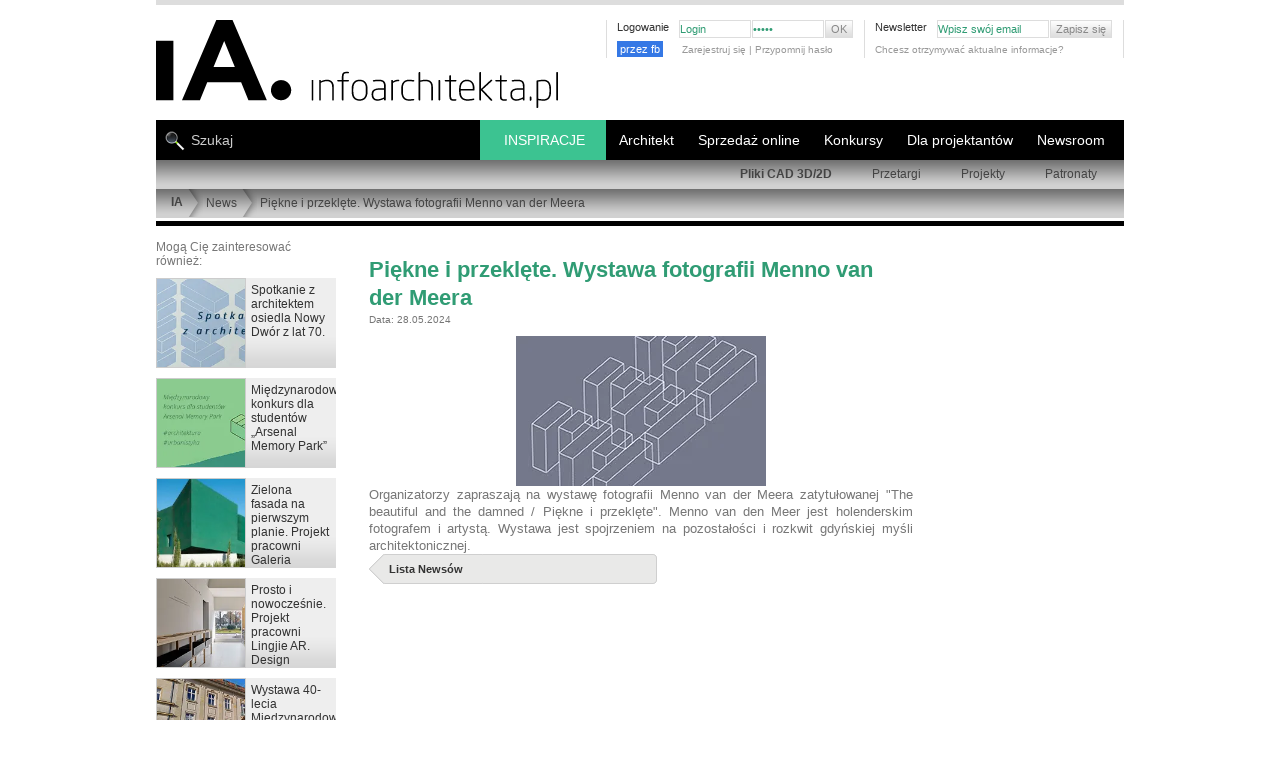

--- FILE ---
content_type: text/html; charset=UTF-8
request_url: https://www.infoarchitekta.pl/php/rekl2/engine_ajax.php
body_size: -19
content:
 Ile  _old:TYLE IIIII:fgfgfg:::news::::

--- FILE ---
content_type: text/html; charset=utf-8
request_url: https://www.google.com/recaptcha/api2/aframe
body_size: 270
content:
<!DOCTYPE HTML><html><head><meta http-equiv="content-type" content="text/html; charset=UTF-8"></head><body><script nonce="4PGG0OljQ6UTZL2-MjwYQQ">/** Anti-fraud and anti-abuse applications only. See google.com/recaptcha */ try{var clients={'sodar':'https://pagead2.googlesyndication.com/pagead/sodar?'};window.addEventListener("message",function(a){try{if(a.source===window.parent){var b=JSON.parse(a.data);var c=clients[b['id']];if(c){var d=document.createElement('img');d.src=c+b['params']+'&rc='+(localStorage.getItem("rc::a")?sessionStorage.getItem("rc::b"):"");window.document.body.appendChild(d);sessionStorage.setItem("rc::e",parseInt(sessionStorage.getItem("rc::e")||0)+1);localStorage.setItem("rc::h",'1769485615924');}}}catch(b){}});window.parent.postMessage("_grecaptcha_ready", "*");}catch(b){}</script></body></html>

--- FILE ---
content_type: text/css
request_url: https://www.infoarchitekta.pl/css_new/artycule-800.css
body_size: 721
content:
#main.artkul { width:98% !important; }
.srodekArt {width:98% !important; float:right; }
.srodekArt img {max-width:100% !important; }
#prawaKolumnaArtLista {display:none !important; }
/* lewa kolumna */
#lewa_kol_nav, .zap_art_slajd {display:none !important; }

#SIDE_MENU_TAB, .zap_art_slajd {width:30% !important; }
#SIDE_MENU_BOX , span.SIDE_MENU_VER_HEAD, a.BUTTON_1_SIDE {width:90% !important; }
.zap_art_slajd img {max-width:100% !important; }
.article .zajawka {text-align:justify; }


/* menu komorkowe  - mozna usunąć  */
#contentwrap #content #SUB_BAR { padding: 5px !important;  width: -webkit-calc(100% - 10px) !important;
    width: -moz-calc(100% - 10px) !important; width: calc(100% - 10px) !important; }


/* menu jak coś to do wszystkich stron?? */ 
#menu_kom {display:block !important; color:#fff; margin-top:10px;  }
nav.kom_nav_menu {background-color:#000; padding:0 5px;  width: -webkit-calc(100% - 10px);
    width: -moz-calc(100% - 10px); width: calc(100% - 10px);  }
#menu_kom input.MENU_SEARCH {  width: -webkit-calc(100% - 36px) !important;
    width: -moz-calc(100% - 36px) !important; width: calc(100% - 36px) !important;}
#menu_kom .kom_konkurs a {font-size: 14px; padding: 12px 20px; display: block; height: 16px; }
#menu_kom .kom_sz {float:left;  max-width:380px; width: -webkit-calc(100% - 140px) !important;
    width: -moz-calc(100% - 140px) !important; width: calc(100% - 140px) !important;  }
#menu_kom .kom_konkurs {float:right; }
#menu_kom #kom_zaslepka_menu {float:right; height: 40px; width: 40px; }
#menu_kom .kom_rozijana {float:right; width:100%; }
#menu_kom .kom_kostka {float:right; cursor: pointer; font-size: 14px; margin-top:-40px; padding: 12px; display: block; width:16px; height:16px;  }
#menu_kom .kom_subMenu {width:98%; padding:10px; display:none;  }
#menu_kom nav.kom_nav_menu a {color:#fff; }
#menu_kom nav.kom_nav_menu li { font-size: 14px;  width: 100%; padding:5px 0; text-align:center; }

/* reklama pajacyk */
#reklama_cz { float:none !important; margin: 20px auto 0; clear: both; width:300px; }


--- FILE ---
content_type: text/css
request_url: https://www.infoarchitekta.pl/css_new/artycule-350.css
body_size: 197
content:
#TOP_LOGO a img {width:50% !important; }
#TOP_LOGO {  max-width: 150px; }
.article .zajawka  {text-align:justify; }
.zajawka img {float:none; margin: 0px auto !important; display:block; }
.zajawka a {display:block;  width: 100%; height:150px; margin-bottom:10px; }
h4.listaArt {text-align:center !important; }
#TOP_MENU_SMALL #LOGIN_FORM input.email_n {width:80px !important; }
